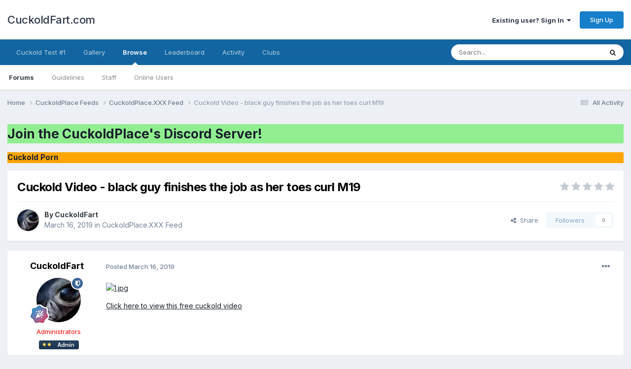

--- FILE ---
content_type: text/html;charset=UTF-8
request_url: https://cuckoldfart.com/topic/13179-cuckold-video-%09%09black-guy-finishes-the-job-as-her-toes-curl-m19-/
body_size: 11671
content:
<!DOCTYPE html>
<html lang="en-US" dir="ltr">
	<head>
      
<!-- Google tag (gtag.js) -->
<script async src="https://www.googletagmanager.com/gtag/js?id=GT-WV8X29P" type="c77b7280ec59c006cfed8ec8-text/javascript"></script>
<script type="c77b7280ec59c006cfed8ec8-text/javascript">
  window.dataLayer = window.dataLayer || [];
  function gtag(){dataLayer.push(arguments);}
  gtag('js', new Date());

  gtag('config', 'GT-WV8X29P');
</script>
      
<script src="https://analytics.ahrefs.com/analytics.js" data-key="D5Hud9S+lfkJRuyAkhxbag" async type="c77b7280ec59c006cfed8ec8-text/javascript"></script>
      
		<meta charset="utf-8">
		<title>Cuckold Video - 
		black guy finishes the job as her toes curl M19
	 - CuckoldPlace.XXX Feed - CuckoldFart.com</title>
		
		
		
		

	<meta name="viewport" content="width=device-width, initial-scale=1">


	
	


	<meta name="twitter:card" content="summary" />




	
		
			
				<meta property="og:title" content="Cuckold Video - 
		black guy finishes the job as her toes curl M19
	">
			
		
	

	
		
			
				<meta property="og:type" content="website">
			
		
	

	
		
			
				<meta property="og:url" content="https://cuckoldfart.com/topic/13179-cuckold-video-%09%09black-guy-finishes-the-job-as-her-toes-curl-m19-/">
			
		
	

	
		
			
				<meta name="description" content="Click here to view this free cuckold video">
			
		
	

	
		
			
				<meta property="og:description" content="Click here to view this free cuckold video">
			
		
	

	
		
			
				<meta property="og:updated_time" content="2019-03-16T00:56:30Z">
			
		
	

	
		
			
				<meta name="keywords" content="cuckold,video,black,finishes,toes,curl,click,view,free">
			
		
	

	
		
			
				<meta property="og:site_name" content="CuckoldFart.com">
			
		
	

	
		
			
				<meta property="og:locale" content="en_US">
			
		
	


	
		<link rel="canonical" href="https://cuckoldfart.com/topic/13179-cuckold-video-%09%09black-guy-finishes-the-job-as-her-toes-curl-m19-/" />
	

<link rel="alternate" type="application/rss+xml" title="New Albums in Gallery" href="https://cuckoldfart.com/rss/1-new-albums-in-gallery.xml/" />



<link rel="manifest" href="https://cuckoldfart.com/manifest.webmanifest/">
<meta name="msapplication-config" content="https://cuckoldfart.com/browserconfig.xml/">
<meta name="msapplication-starturl" content="/">
<meta name="application-name" content="CuckoldFart.com">
<meta name="apple-mobile-web-app-title" content="CuckoldFart.com">

	<meta name="theme-color" content="#ffffff">










<link rel="preload" href="//cuckoldfart.com/applications/core/interface/font/fontawesome-webfont.woff2?v=4.7.0" as="font" crossorigin="anonymous">
		


	<link rel="preconnect" href="https://fonts.googleapis.com">
	<link rel="preconnect" href="https://fonts.gstatic.com" crossorigin>
	
		<link href="https://fonts.googleapis.com/css2?family=Inter:wght@300;400;500;600;700&amp;display=swap" rel="stylesheet">
	



	<link rel="stylesheet" href="https://cuckoldfart.com/uploads/css_built_4/341e4a57816af3ba440d891ca87450ff_framework.css?v=748c3b26c81758738609" media="all">

	<link rel="stylesheet" href="https://cuckoldfart.com/uploads/css_built_4/05e81b71abe4f22d6eb8d1a929494829_responsive.css?v=748c3b26c81758738609" media="all">

	<link rel="stylesheet" href="https://cuckoldfart.com/uploads/css_built_4/90eb5adf50a8c640f633d47fd7eb1778_core.css?v=748c3b26c81758738609" media="all">

	<link rel="stylesheet" href="https://cuckoldfart.com/uploads/css_built_4/5a0da001ccc2200dc5625c3f3934497d_core_responsive.css?v=748c3b26c81758738609" media="all">

	<link rel="stylesheet" href="https://cuckoldfart.com/uploads/css_built_4/62e269ced0fdab7e30e026f1d30ae516_forums.css?v=748c3b26c81758738609" media="all">

	<link rel="stylesheet" href="https://cuckoldfart.com/uploads/css_built_4/76e62c573090645fb99a15a363d8620e_forums_responsive.css?v=748c3b26c81758738609" media="all">

	<link rel="stylesheet" href="https://cuckoldfart.com/uploads/css_built_4/ebdea0c6a7dab6d37900b9190d3ac77b_topics.css?v=748c3b26c81758738609" media="all">





<link rel="stylesheet" href="https://cuckoldfart.com/uploads/css_built_4/258adbb6e4f3e83cd3b355f84e3fa002_custom.css?v=748c3b26c81758738609" media="all">




		
		

	</head>
	<body class="ipsApp ipsApp_front ipsJS_none ipsClearfix" data-controller="core.front.core.app"  data-message=""  data-pageapp="forums" data-pagelocation="front" data-pagemodule="forums" data-pagecontroller="topic" data-pageid="13179"   >


		
		  <a href="#ipsLayout_mainArea" class="ipsHide" title="Go to main content on this page" accesskey="m">Jump to content</a>
		<div id="ipsLayout_header" class="ipsClearfix">
			





			<header>
				<div class="ipsLayout_container">
					

<a href='https://cuckoldfart.com/' id='elSiteTitle' accesskey='1'>CuckoldFart.com</a>

					
						

	<ul id='elUserNav' class='ipsList_inline cSignedOut ipsResponsive_showDesktop'>
		
        
		
        
        
            
            <li id='elSignInLink'>
                <a href='https://cuckoldfart.com/login/' data-ipsMenu-closeOnClick="false" data-ipsMenu id='elUserSignIn'>
                    Existing user? Sign In &nbsp;<i class='fa fa-caret-down'></i>
                </a>
                
<div id='elUserSignIn_menu' class='ipsMenu ipsMenu_auto ipsHide'>
	<form accept-charset='utf-8' method='post' action='https://cuckoldfart.com/login/'>
		<input type="hidden" name="csrfKey" value="a73df4660344d6109c54fb58ea5ef338">
		<input type="hidden" name="ref" value="aHR0cHM6Ly9jdWNrb2xkZmFydC5jb20vdG9waWMvMTMxNzktY3Vja29sZC12aWRlby0lMDklMDlibGFjay1ndXktZmluaXNoZXMtdGhlLWpvYi1hcy1oZXItdG9lcy1jdXJsLW0xOS0v">
		<div data-role="loginForm">
			
			
			
				
<div class="ipsPad ipsForm ipsForm_vertical">
	<h4 class="ipsType_sectionHead">Sign In</h4>
	<br><br>
	<ul class='ipsList_reset'>
		<li class="ipsFieldRow ipsFieldRow_noLabel ipsFieldRow_fullWidth">
			
			
				<input type="text" placeholder="Display Name" name="auth" autocomplete="username">
			
		</li>
		<li class="ipsFieldRow ipsFieldRow_noLabel ipsFieldRow_fullWidth">
			<input type="password" placeholder="Password" name="password" autocomplete="current-password">
		</li>
		<li class="ipsFieldRow ipsFieldRow_checkbox ipsClearfix">
			<span class="ipsCustomInput">
				<input type="checkbox" name="remember_me" id="remember_me_checkbox" value="1" checked aria-checked="true">
				<span></span>
			</span>
			<div class="ipsFieldRow_content">
				<label class="ipsFieldRow_label" for="remember_me_checkbox">Remember me</label>
				<span class="ipsFieldRow_desc">Not recommended on shared computers</span>
			</div>
		</li>
		<li class="ipsFieldRow ipsFieldRow_fullWidth">
			<button type="submit" name="_processLogin" value="usernamepassword" class="ipsButton ipsButton_primary ipsButton_small" id="elSignIn_submit">Sign In</button>
			
				<p class="ipsType_right ipsType_small">
					
						<a href='https://cuckoldfart.com/lostpassword/' data-ipsDialog data-ipsDialog-title='Forgot your password?'>
					
					Forgot your password?</a>
				</p>
			
		</li>
	</ul>
</div>
			
		</div>
	</form>
</div>
            </li>
            
        
		
			<li>
				
					<a href='https://cuckoldfart.com/register/' data-ipsDialog data-ipsDialog-size='narrow' data-ipsDialog-title='Sign Up' id='elRegisterButton' class='ipsButton ipsButton_normal ipsButton_primary'>Sign Up</a>
				
			</li>
		
	</ul>

						
<ul class='ipsMobileHamburger ipsList_reset ipsResponsive_hideDesktop'>
	<li data-ipsDrawer data-ipsDrawer-drawerElem='#elMobileDrawer'>
		<a href='#'>
			
			
				
			
			
			
			<i class='fa fa-navicon'></i>
		</a>
	</li>
</ul>
					
				</div>
			</header>
			

	<nav data-controller='core.front.core.navBar' class=' ipsResponsive_showDesktop'>
		<div class='ipsNavBar_primary ipsLayout_container '>
			<ul data-role="primaryNavBar" class='ipsClearfix'>
				


	
		
		
		<li  id='elNavSecondary_25' data-role="navBarItem" data-navApp="core" data-navExt="CustomItem">
			
			
				<a href="https://www.cuckoldplace.com/cuckoldtest/cuckold-test-1.php"  data-navItem-id="25" >
					Cuckold Test #1<span class='ipsNavBar_active__identifier'></span>
				</a>
			
			
		</li>
	
	

	
		
		
		<li  id='elNavSecondary_20' data-role="navBarItem" data-navApp="core" data-navExt="CustomItem">
			
			
				<a href="https://cuckoldfart.com/gallery/"  data-navItem-id="20" >
					Gallery<span class='ipsNavBar_active__identifier'></span>
				</a>
			
			
		</li>
	
	

	
		
		
			
		
		<li class='ipsNavBar_active' data-active id='elNavSecondary_1' data-role="navBarItem" data-navApp="core" data-navExt="CustomItem">
			
			
				<a href="https://cuckoldfart.com"  data-navItem-id="1" data-navDefault>
					Browse<span class='ipsNavBar_active__identifier'></span>
				</a>
			
			
				<ul class='ipsNavBar_secondary ' data-role='secondaryNavBar'>
					


	
		
		
			
		
		<li class='ipsNavBar_active' data-active id='elNavSecondary_8' data-role="navBarItem" data-navApp="forums" data-navExt="Forums">
			
			
				<a href="https://cuckoldfart.com"  data-navItem-id="8" data-navDefault>
					Forums<span class='ipsNavBar_active__identifier'></span>
				</a>
			
			
		</li>
	
	

	
		
		
		<li  id='elNavSecondary_11' data-role="navBarItem" data-navApp="core" data-navExt="Guidelines">
			
			
				<a href="https://cuckoldfart.com/tos.html"  data-navItem-id="11" >
					Guidelines<span class='ipsNavBar_active__identifier'></span>
				</a>
			
			
		</li>
	
	

	
		
		
		<li  id='elNavSecondary_12' data-role="navBarItem" data-navApp="core" data-navExt="StaffDirectory">
			
			
				<a href="https://cuckoldfart.com/staff/"  data-navItem-id="12" >
					Staff<span class='ipsNavBar_active__identifier'></span>
				</a>
			
			
		</li>
	
	

	
		
		
		<li  id='elNavSecondary_13' data-role="navBarItem" data-navApp="core" data-navExt="OnlineUsers">
			
			
				<a href="https://cuckoldfart.com/online/"  data-navItem-id="13" >
					Online Users<span class='ipsNavBar_active__identifier'></span>
				</a>
			
			
		</li>
	
	

					<li class='ipsHide' id='elNavigationMore_1' data-role='navMore'>
						<a href='#' data-ipsMenu data-ipsMenu-appendTo='#elNavigationMore_1' id='elNavigationMore_1_dropdown'>More <i class='fa fa-caret-down'></i></a>
						<ul class='ipsHide ipsMenu ipsMenu_auto' id='elNavigationMore_1_dropdown_menu' data-role='moreDropdown'></ul>
					</li>
				</ul>
			
		</li>
	
	

	
		
		
		<li  id='elNavSecondary_14' data-role="navBarItem" data-navApp="core" data-navExt="Leaderboard">
			
			
				<a href="https://cuckoldfart.com/leaderboard/"  data-navItem-id="14" >
					Leaderboard<span class='ipsNavBar_active__identifier'></span>
				</a>
			
			
		</li>
	
	

	
	

	
		
		
		<li  id='elNavSecondary_2' data-role="navBarItem" data-navApp="core" data-navExt="CustomItem">
			
			
				<a href="https://cuckoldfart.com/discover/"  data-navItem-id="2" >
					Activity<span class='ipsNavBar_active__identifier'></span>
				</a>
			
			
				<ul class='ipsNavBar_secondary ipsHide' data-role='secondaryNavBar'>
					


	
		
		
		<li  id='elNavSecondary_3' data-role="navBarItem" data-navApp="core" data-navExt="AllActivity">
			
			
				<a href="https://cuckoldfart.com/discover/"  data-navItem-id="3" >
					All Activity<span class='ipsNavBar_active__identifier'></span>
				</a>
			
			
		</li>
	
	

	
	

	
	

	
	

	
		
		
		<li  id='elNavSecondary_7' data-role="navBarItem" data-navApp="core" data-navExt="Search">
			
			
				<a href="https://cuckoldfart.com/search/"  data-navItem-id="7" >
					Search<span class='ipsNavBar_active__identifier'></span>
				</a>
			
			
		</li>
	
	

					<li class='ipsHide' id='elNavigationMore_2' data-role='navMore'>
						<a href='#' data-ipsMenu data-ipsMenu-appendTo='#elNavigationMore_2' id='elNavigationMore_2_dropdown'>More <i class='fa fa-caret-down'></i></a>
						<ul class='ipsHide ipsMenu ipsMenu_auto' id='elNavigationMore_2_dropdown_menu' data-role='moreDropdown'></ul>
					</li>
				</ul>
			
		</li>
	
	

	
		
		
		<li  id='elNavSecondary_19' data-role="navBarItem" data-navApp="core" data-navExt="Clubs">
			
			
				<a href="https://cuckoldfart.com/clubs/"  data-navItem-id="19" >
					Clubs<span class='ipsNavBar_active__identifier'></span>
				</a>
			
			
		</li>
	
	

				<li class='ipsHide' id='elNavigationMore' data-role='navMore'>
					<a href='#' data-ipsMenu data-ipsMenu-appendTo='#elNavigationMore' id='elNavigationMore_dropdown'>More</a>
					<ul class='ipsNavBar_secondary ipsHide' data-role='secondaryNavBar'>
						<li class='ipsHide' id='elNavigationMore_more' data-role='navMore'>
							<a href='#' data-ipsMenu data-ipsMenu-appendTo='#elNavigationMore_more' id='elNavigationMore_more_dropdown'>More <i class='fa fa-caret-down'></i></a>
							<ul class='ipsHide ipsMenu ipsMenu_auto' id='elNavigationMore_more_dropdown_menu' data-role='moreDropdown'></ul>
						</li>
					</ul>
				</li>
			</ul>
			

	<div id="elSearchWrapper">
		<div id='elSearch' data-controller="core.front.core.quickSearch">
			<form accept-charset='utf-8' action='//cuckoldfart.com/search/?do=quicksearch' method='post'>
                <input type='search' id='elSearchField' placeholder='Search...' name='q' autocomplete='off' aria-label='Search'>
                <details class='cSearchFilter'>
                    <summary class='cSearchFilter__text'></summary>
                    <ul class='cSearchFilter__menu'>
                        
                        <li><label><input type="radio" name="type" value="all" ><span class='cSearchFilter__menuText'>Everywhere</span></label></li>
                        
                            
                                <li><label><input type="radio" name="type" value='contextual_{&quot;type&quot;:&quot;forums_topic&quot;,&quot;nodes&quot;:13}' checked><span class='cSearchFilter__menuText'>This Forum</span></label></li>
                            
                                <li><label><input type="radio" name="type" value='contextual_{&quot;type&quot;:&quot;forums_topic&quot;,&quot;item&quot;:13179}' checked><span class='cSearchFilter__menuText'>This Topic</span></label></li>
                            
                        
                        
                            <li><label><input type="radio" name="type" value="core_statuses_status"><span class='cSearchFilter__menuText'>Status Updates</span></label></li>
                        
                            <li><label><input type="radio" name="type" value="forums_topic"><span class='cSearchFilter__menuText'>Topics</span></label></li>
                        
                            <li><label><input type="radio" name="type" value="gallery_image"><span class='cSearchFilter__menuText'>Images</span></label></li>
                        
                            <li><label><input type="radio" name="type" value="gallery_album_item"><span class='cSearchFilter__menuText'>Albums</span></label></li>
                        
                            <li><label><input type="radio" name="type" value="core_members"><span class='cSearchFilter__menuText'>Members</span></label></li>
                        
                    </ul>
                </details>
				<button class='cSearchSubmit' type="submit" aria-label='Search'><i class="fa fa-search"></i></button>
			</form>
		</div>
	</div>

		</div>
	</nav>

			
<ul id='elMobileNav' class='ipsResponsive_hideDesktop' data-controller='core.front.core.mobileNav'>
	
		
			
			
				
				
			
				
					<li id='elMobileBreadcrumb'>
						<a href='https://cuckoldfart.com/forum/13-cuckoldplacexxx-feed/'>
							<span>CuckoldPlace.XXX Feed</span>
						</a>
					</li>
				
				
			
				
				
			
		
	
	
	
	<li >
		<a data-action="defaultStream" href='https://cuckoldfart.com/discover/'><i class="fa fa-newspaper-o" aria-hidden="true"></i></a>
	</li>

	

	
		<li class='ipsJS_show'>
			<a href='https://cuckoldfart.com/search/'><i class='fa fa-search'></i></a>
		</li>
	
</ul>
		</div>
		<main id="ipsLayout_body" class="ipsLayout_container">
			<div id="ipsLayout_contentArea">
				<div id="ipsLayout_contentWrapper">
					
<nav class='ipsBreadcrumb ipsBreadcrumb_top ipsFaded_withHover'>
	

	<ul class='ipsList_inline ipsPos_right'>
		
		<li >
			<a data-action="defaultStream" class='ipsType_light '  href='https://cuckoldfart.com/discover/'><i class="fa fa-newspaper-o" aria-hidden="true"></i> <span>All Activity</span></a>
		</li>
		
	</ul>

	<ul data-role="breadcrumbList">
		<li>
			<a title="Home" href='https://cuckoldfart.com/'>
				<span>Home <i class='fa fa-angle-right'></i></span>
			</a>
		</li>
		
		
			<li>
				
					<a href='https://cuckoldfart.com/forum/11-cuckoldplace-feeds/'>
						<span>CuckoldPlace Feeds <i class='fa fa-angle-right' aria-hidden="true"></i></span>
					</a>
				
			</li>
		
			<li>
				
					<a href='https://cuckoldfart.com/forum/13-cuckoldplacexxx-feed/'>
						<span>CuckoldPlace.XXX Feed <i class='fa fa-angle-right' aria-hidden="true"></i></span>
					</a>
				
			</li>
		
			<li>
				
					Cuckold Video - 
		black guy finishes the job as her toes curl M19
	
				
			</li>
		
	</ul>
</nav>
					
					<div id="ipsLayout_mainArea">
						<h1 style="background-color:lightgreen;"><a href="https://discord.gg/6YfnB7TXPW">Join the CuckoldPlace's Discord Server!</a></h1>
<h3 style="background-color:orange;"><a href="https://www.cuckoldplace.com">Cuckold Porn</a></h3>

						
						
						

	




						



<div class='ipsPageHeader ipsResponsive_pull ipsBox ipsPadding sm:ipsPadding:half ipsMargin_bottom'>
		
	
	<div class='ipsFlex ipsFlex-ai:center ipsFlex-fw:wrap ipsGap:4'>
		<div class='ipsFlex-flex:11'>
			<h1 class='ipsType_pageTitle ipsContained_container'>
				

				
				
					<span class='ipsType_break ipsContained'>
						<span>Cuckold Video - 
		black guy finishes the job as her toes curl M19
	</span>
					</span>
				
			</h1>
			
			
		</div>
		
			<div class='ipsFlex-flex:00 ipsType_light'>
				
				
<div  class='ipsClearfix ipsRating  ipsRating_veryLarge'>
	
	<ul class='ipsRating_collective'>
		
			
				<li class='ipsRating_off'>
					<i class='fa fa-star'></i>
				</li>
			
		
			
				<li class='ipsRating_off'>
					<i class='fa fa-star'></i>
				</li>
			
		
			
				<li class='ipsRating_off'>
					<i class='fa fa-star'></i>
				</li>
			
		
			
				<li class='ipsRating_off'>
					<i class='fa fa-star'></i>
				</li>
			
		
			
				<li class='ipsRating_off'>
					<i class='fa fa-star'></i>
				</li>
			
		
	</ul>
</div>
			</div>
		
	</div>
	<hr class='ipsHr'>
	<div class='ipsPageHeader__meta ipsFlex ipsFlex-jc:between ipsFlex-ai:center ipsFlex-fw:wrap ipsGap:3'>
		<div class='ipsFlex-flex:11'>
			<div class='ipsPhotoPanel ipsPhotoPanel_mini ipsPhotoPanel_notPhone ipsClearfix'>
				


	<a href="https://cuckoldfart.com/profile/1-cuckoldfart/" rel="nofollow" data-ipsHover data-ipsHover-width="370" data-ipsHover-target="https://cuckoldfart.com/profile/1-cuckoldfart/?do=hovercard" class="ipsUserPhoto ipsUserPhoto_mini" title="Go to CuckoldFart's profile">
		<img src='https://cuckoldfart.com/uploads/profile/photo-thumb-1.jpg' alt='CuckoldFart' loading="lazy">
	</a>

				<div>
					<p class='ipsType_reset ipsType_blendLinks'>
						<span class='ipsType_normal'>
						
							<strong>By 


<a href='https://cuckoldfart.com/profile/1-cuckoldfart/' rel="nofollow" data-ipsHover data-ipsHover-width='370' data-ipsHover-target='https://cuckoldfart.com/profile/1-cuckoldfart/?do=hovercard&amp;referrer=https%253A%252F%252Fcuckoldfart.com%252Ftopic%252F13179-cuckold-video-%252509%252509black-guy-finishes-the-job-as-her-toes-curl-m19-%252F' title="Go to CuckoldFart's profile" class="ipsType_break">CuckoldFart</a></strong><br />
							<span class='ipsType_light'><time datetime='2019-03-16T00:56:30Z' title='03/16/19 12:56  AM' data-short='6 yr'>March 16, 2019</time> in <a href="https://cuckoldfart.com/forum/13-cuckoldplacexxx-feed/">CuckoldPlace.XXX Feed</a></span>
						
						</span>
					</p>
				</div>
			</div>
		</div>
		
			<div class='ipsFlex-flex:01 ipsResponsive_hidePhone'>
				<div class='ipsShareLinks'>
					
						


    <a href='#elShareItem_1145234424_menu' id='elShareItem_1145234424' data-ipsMenu class='ipsShareButton ipsButton ipsButton_verySmall ipsButton_link ipsButton_link--light'>
        <span><i class='fa fa-share-alt'></i></span> &nbsp;Share
    </a>

    <div class='ipsPadding ipsMenu ipsMenu_normal ipsHide' id='elShareItem_1145234424_menu' data-controller="core.front.core.sharelink">
        
        
        <span data-ipsCopy data-ipsCopy-flashmessage>
            <a href="https://cuckoldfart.com/topic/13179-cuckold-video-%09%09black-guy-finishes-the-job-as-her-toes-curl-m19-/" class="ipsButton ipsButton_light ipsButton_small ipsButton_fullWidth" data-role="copyButton" data-clipboard-text="https://cuckoldfart.com/topic/13179-cuckold-video-%09%09black-guy-finishes-the-job-as-her-toes-curl-m19-/" data-ipstooltip title='Copy Link to Clipboard'><i class="fa fa-clone"></i> https://cuckoldfart.com/topic/13179-cuckold-video-%09%09black-guy-finishes-the-job-as-her-toes-curl-m19-/</a>
        </span>
        <ul class='ipsShareLinks ipsMargin_top:half'>
            
                <li>
<a href="https://x.com/share?url=https%3A%2F%2Fcuckoldfart.com%2Ftopic%2F13179-cuckold-video-%252509%252509black-guy-finishes-the-job-as-her-toes-curl-m19-%2F" class="cShareLink cShareLink_x" target="_blank" data-role="shareLink" title='Share on X' data-ipsTooltip rel='nofollow noopener'>
    <i class="fa fa-x"></i>
</a></li>
            
                <li>
<a href="https://www.reddit.com/submit?url=https%3A%2F%2Fcuckoldfart.com%2Ftopic%2F13179-cuckold-video-%2509%2509black-guy-finishes-the-job-as-her-toes-curl-m19-%2F&amp;title=Cuckold+Video+-+%0A%09%09black+guy+finishes+the+job+as+her+toes+curl+M19%0A%09" rel="nofollow noopener" class="cShareLink cShareLink_reddit" target="_blank" title='Share on Reddit' data-ipsTooltip>
	<i class="fa fa-reddit"></i>
</a></li>
            
        </ul>
        
            <hr class='ipsHr'>
            <button class='ipsHide ipsButton ipsButton_verySmall ipsButton_light ipsButton_fullWidth ipsMargin_top:half' data-controller='core.front.core.webshare' data-role='webShare' data-webShareTitle='Cuckold Video - 
		black guy finishes the job as her toes curl M19
	' data-webShareText='Cuckold Video - 
		black guy finishes the job as her toes curl M19
	' data-webShareUrl='https://cuckoldfart.com/topic/13179-cuckold-video-%09%09black-guy-finishes-the-job-as-her-toes-curl-m19-/'>More sharing options...</button>
        
    </div>

					
					
                    

					



					

<div data-followApp='forums' data-followArea='topic' data-followID='13179' data-controller='core.front.core.followButton'>
	

	<a href='https://cuckoldfart.com/login/' rel="nofollow" class="ipsFollow ipsPos_middle ipsButton ipsButton_light ipsButton_verySmall ipsButton_disabled" data-role="followButton" data-ipsTooltip title='Sign in to follow this'>
		<span>Followers</span>
		<span class='ipsCommentCount'>0</span>
	</a>

</div>
				</div>
			</div>
					
	</div>
	
	
</div>








<div class='ipsClearfix'>
	<ul class="ipsToolList ipsToolList_horizontal ipsClearfix ipsSpacer_both ipsResponsive_hidePhone">
		
		
		
	</ul>
</div>

<div id='comments' data-controller='core.front.core.commentFeed,forums.front.topic.view, core.front.core.ignoredComments' data-autoPoll data-baseURL='https://cuckoldfart.com/topic/13179-cuckold-video-%09%09black-guy-finishes-the-job-as-her-toes-curl-m19-/' data-lastPage data-feedID='topic-13179' class='cTopic ipsClear ipsSpacer_top'>
	
			
	

	

<div data-controller='core.front.core.recommendedComments' data-url='https://cuckoldfart.com/topic/13179-cuckold-video-%09%09black-guy-finishes-the-job-as-her-toes-curl-m19-/?recommended=comments' class='ipsRecommendedComments ipsHide'>
	<div data-role="recommendedComments">
		<h2 class='ipsType_sectionHead ipsType_large ipsType_bold ipsMargin_bottom'>Recommended Posts</h2>
		
	</div>
</div>
	
	<div id="elPostFeed" data-role='commentFeed' data-controller='core.front.core.moderation' >
		<form action="https://cuckoldfart.com/topic/13179-cuckold-video-%09%09black-guy-finishes-the-job-as-her-toes-curl-m19-/?csrfKey=a73df4660344d6109c54fb58ea5ef338&amp;do=multimodComment" method="post" data-ipsPageAction data-role='moderationTools'>
			
			
				

					

					
					



<a id='findComment-71623'></a>
<a id='comment-71623'></a>
<article  id='elComment_71623' class='cPost ipsBox ipsResponsive_pull  ipsComment  ipsComment_parent ipsClearfix ipsClear ipsColumns ipsColumns_noSpacing ipsColumns_collapsePhone    '>
	

	

	<div class='cAuthorPane_mobile ipsResponsive_showPhone'>
		<div class='cAuthorPane_photo'>
			<div class='cAuthorPane_photoWrap'>
				


	<a href="https://cuckoldfart.com/profile/1-cuckoldfart/" rel="nofollow" data-ipsHover data-ipsHover-width="370" data-ipsHover-target="https://cuckoldfart.com/profile/1-cuckoldfart/?do=hovercard" class="ipsUserPhoto ipsUserPhoto_large" title="Go to CuckoldFart's profile">
		<img src='https://cuckoldfart.com/uploads/profile/photo-thumb-1.jpg' alt='CuckoldFart' loading="lazy">
	</a>

				
				<span class="cAuthorPane_badge cAuthorPane_badge--moderator" data-ipsTooltip title="CuckoldFart is a moderator"></span>
				
				
					<a href="https://cuckoldfart.com/profile/1-cuckoldfart/badges/" rel="nofollow">
						
<img src='https://cuckoldfart.com/uploads/monthly_2021_06/12_Mentor.svg' loading="lazy" alt="Mentor" class="cAuthorPane_badge cAuthorPane_badge--rank ipsOutline ipsOutline:2px" data-ipsTooltip title="Rank: Mentor (12/14)">
					</a>
				
			</div>
		</div>
		<div class='cAuthorPane_content'>
			<h3 class='ipsType_sectionHead cAuthorPane_author ipsType_break ipsType_blendLinks ipsFlex ipsFlex-ai:center'>
				


<a href='https://cuckoldfart.com/profile/1-cuckoldfart/' rel="nofollow" data-ipsHover data-ipsHover-width='370' data-ipsHover-target='https://cuckoldfart.com/profile/1-cuckoldfart/?do=hovercard&amp;referrer=https%253A%252F%252Fcuckoldfart.com%252Ftopic%252F13179-cuckold-video-%252509%252509black-guy-finishes-the-job-as-her-toes-curl-m19-%252F' title="Go to CuckoldFart's profile" class="ipsType_break"><span style='color:red;'>CuckoldFart</span></a>
			</h3>
			<div class='ipsType_light ipsType_reset'>
			    <a href='https://cuckoldfart.com/topic/13179-cuckold-video-%09%09black-guy-finishes-the-job-as-her-toes-curl-m19-/#findComment-71623' rel="nofollow" class='ipsType_blendLinks'>Posted <time datetime='2019-03-16T00:56:30Z' title='03/16/19 12:56  AM' data-short='6 yr'>March 16, 2019</time></a>
				
			</div>
		</div>
	</div>
	<aside class='ipsComment_author cAuthorPane ipsColumn ipsColumn_medium ipsResponsive_hidePhone'>
		<h3 class='ipsType_sectionHead cAuthorPane_author ipsType_blendLinks ipsType_break'><strong>


<a href='https://cuckoldfart.com/profile/1-cuckoldfart/' rel="nofollow" data-ipsHover data-ipsHover-width='370' data-ipsHover-target='https://cuckoldfart.com/profile/1-cuckoldfart/?do=hovercard&amp;referrer=https%253A%252F%252Fcuckoldfart.com%252Ftopic%252F13179-cuckold-video-%252509%252509black-guy-finishes-the-job-as-her-toes-curl-m19-%252F' title="Go to CuckoldFart's profile" class="ipsType_break">CuckoldFart</a></strong>
			
		</h3>
		<ul class='cAuthorPane_info ipsList_reset'>
			<li data-role='photo' class='cAuthorPane_photo'>
				<div class='cAuthorPane_photoWrap'>
					


	<a href="https://cuckoldfart.com/profile/1-cuckoldfart/" rel="nofollow" data-ipsHover data-ipsHover-width="370" data-ipsHover-target="https://cuckoldfart.com/profile/1-cuckoldfart/?do=hovercard" class="ipsUserPhoto ipsUserPhoto_large" title="Go to CuckoldFart's profile">
		<img src='https://cuckoldfart.com/uploads/profile/photo-thumb-1.jpg' alt='CuckoldFart' loading="lazy">
	</a>

					
						<span class="cAuthorPane_badge cAuthorPane_badge--moderator" data-ipsTooltip title="CuckoldFart is a moderator"></span>
					
					
						
<img src='https://cuckoldfart.com/uploads/monthly_2021_06/12_Mentor.svg' loading="lazy" alt="Mentor" class="cAuthorPane_badge cAuthorPane_badge--rank ipsOutline ipsOutline:2px" data-ipsTooltip title="Rank: Mentor (12/14)">
					
				</div>
			</li>
			
				<li data-role='group'><span style='color:red;'>Administrators</span></li>
				
					<li data-role='group-icon'><img src='https://cuckoldfart.com/uploads/team_admin.png' alt='' class='cAuthorGroupIcon'></li>
				
			
			
				<li data-role='stats' class='ipsMargin_top'>
					<ul class="ipsList_reset ipsType_light ipsFlex ipsFlex-ai:center ipsFlex-jc:center ipsGap_row:2 cAuthorPane_stats">
						<li>
							
								<a href="https://cuckoldfart.com/profile/1-cuckoldfart/content/" rel="nofollow" title="238 posts" data-ipsTooltip class="ipsType_blendLinks">
							
								<i class="fa fa-comment"></i> 238
							
								</a>
							
						</li>
						
					</ul>
				</li>
			
			
				

	
	<li data-role='custom-field' class='ipsResponsive_hidePhone ipsType_break'>
		
<span class='ft'>Location</span><span class='fc'>Moon</span>
	</li>
	

			
		</ul>
	</aside>
	<div class='ipsColumn ipsColumn_fluid ipsMargin:none'>
		

<div id='comment-71623_wrap' data-controller='core.front.core.comment' data-commentApp='forums' data-commentType='forums' data-commentID="71623" data-quoteData='{&quot;userid&quot;:1,&quot;username&quot;:&quot;CuckoldFart&quot;,&quot;timestamp&quot;:1552697790,&quot;contentapp&quot;:&quot;forums&quot;,&quot;contenttype&quot;:&quot;forums&quot;,&quot;contentid&quot;:13179,&quot;contentclass&quot;:&quot;forums_Topic&quot;,&quot;contentcommentid&quot;:71623}' class='ipsComment_content ipsType_medium'>

	<div class='ipsComment_meta ipsType_light ipsFlex ipsFlex-ai:center ipsFlex-jc:between ipsFlex-fd:row-reverse'>
		<div class='ipsType_light ipsType_reset ipsType_blendLinks ipsComment_toolWrap'>
			<div class='ipsResponsive_hidePhone ipsComment_badges'>
				<ul class='ipsList_reset ipsFlex ipsFlex-jc:end ipsFlex-fw:wrap ipsGap:2 ipsGap_row:1'>
					
					
					
					
					
				</ul>
			</div>
			<ul class='ipsList_reset ipsComment_tools'>
				<li>
					<a href='#elControls_71623_menu' class='ipsComment_ellipsis' id='elControls_71623' title='More options...' data-ipsMenu data-ipsMenu-appendTo='#comment-71623_wrap'><i class='fa fa-ellipsis-h'></i></a>
					<ul id='elControls_71623_menu' class='ipsMenu ipsMenu_narrow ipsHide'>
						
							<li class='ipsMenu_item'><a href='https://cuckoldfart.com/topic/13179-cuckold-video-%09%09black-guy-finishes-the-job-as-her-toes-curl-m19-/?do=reportComment&amp;comment=71623' data-ipsDialog data-ipsDialog-remoteSubmit data-ipsDialog-size='medium' data-ipsDialog-flashMessage='Thanks for your report.' data-ipsDialog-title="Report post" data-action='reportComment' title='Report this content'>Report</a></li>
						
						
                        
						
						
						
							
								
							
							
							
							
							
							
						
					</ul>
				</li>
				
			</ul>
		</div>

		<div class='ipsType_reset ipsResponsive_hidePhone'>
		   
		   Posted <time datetime='2019-03-16T00:56:30Z' title='03/16/19 12:56  AM' data-short='6 yr'>March 16, 2019</time>
		   
			
			<span class='ipsResponsive_hidePhone'>
				
				
			</span>
		</div>
	</div>

	

    

	<div class='cPost_contentWrap'>
		
		<div data-role='commentContent' class='ipsType_normal ipsType_richText ipsPadding_bottom ipsContained' data-controller='core.front.core.lightboxedImages'>
			
<a href="http://www.cuckoldplace.xxx/videos/29284/black-guy-finishes-the-job-as-her-toes-curl-m19/" rel="external nofollow"><img src="" border="0" alt="1.jpg"><br></a>
	<p><a href="http://www.cuckoldplace.xxx/videos/29284/black-guy-finishes-the-job-as-her-toes-curl-m19/" rel="external nofollow">Click here to view this free cuckold video</a></p>


			
		</div>

		

		
	</div>

	
    
</div>
	</div>
</article>
					
					
						<p>
  <a href="https://www.cuckoldplace.xxx" style="background-color: orange; padding: 5px; text-decoration: none; color: black;">FREE CUCKOLD PORN VIDEOS</a>
</p>

<p>
<a href="https://www.cuckoldplace.com/cuckoldtest/" style="background-color: yellow; padding: 5px; text-decoration: none; color: black;">Cuckold Tests</a>
</p>

					
					
				
			
			
<input type="hidden" name="csrfKey" value="a73df4660344d6109c54fb58ea5ef338" />


		</form>
	</div>

	
	
	
	
	

	
		<div class='ipsBox ipsPadding ipsResponsive_pull ipsResponsive_showPhone ipsMargin_top'>
			<div class='ipsShareLinks'>
				
					


    <a href='#elShareItem_234180962_menu' id='elShareItem_234180962' data-ipsMenu class='ipsShareButton ipsButton ipsButton_verySmall ipsButton_light '>
        <span><i class='fa fa-share-alt'></i></span> &nbsp;Share
    </a>

    <div class='ipsPadding ipsMenu ipsMenu_normal ipsHide' id='elShareItem_234180962_menu' data-controller="core.front.core.sharelink">
        
        
        <span data-ipsCopy data-ipsCopy-flashmessage>
            <a href="https://cuckoldfart.com/topic/13179-cuckold-video-%09%09black-guy-finishes-the-job-as-her-toes-curl-m19-/" class="ipsButton ipsButton_light ipsButton_small ipsButton_fullWidth" data-role="copyButton" data-clipboard-text="https://cuckoldfart.com/topic/13179-cuckold-video-%09%09black-guy-finishes-the-job-as-her-toes-curl-m19-/" data-ipstooltip title='Copy Link to Clipboard'><i class="fa fa-clone"></i> https://cuckoldfart.com/topic/13179-cuckold-video-%09%09black-guy-finishes-the-job-as-her-toes-curl-m19-/</a>
        </span>
        <ul class='ipsShareLinks ipsMargin_top:half'>
            
                <li>
<a href="https://x.com/share?url=https%3A%2F%2Fcuckoldfart.com%2Ftopic%2F13179-cuckold-video-%252509%252509black-guy-finishes-the-job-as-her-toes-curl-m19-%2F" class="cShareLink cShareLink_x" target="_blank" data-role="shareLink" title='Share on X' data-ipsTooltip rel='nofollow noopener'>
    <i class="fa fa-x"></i>
</a></li>
            
                <li>
<a href="https://www.reddit.com/submit?url=https%3A%2F%2Fcuckoldfart.com%2Ftopic%2F13179-cuckold-video-%2509%2509black-guy-finishes-the-job-as-her-toes-curl-m19-%2F&amp;title=Cuckold+Video+-+%0A%09%09black+guy+finishes+the+job+as+her+toes+curl+M19%0A%09" rel="nofollow noopener" class="cShareLink cShareLink_reddit" target="_blank" title='Share on Reddit' data-ipsTooltip>
	<i class="fa fa-reddit"></i>
</a></li>
            
        </ul>
        
            <hr class='ipsHr'>
            <button class='ipsHide ipsButton ipsButton_verySmall ipsButton_light ipsButton_fullWidth ipsMargin_top:half' data-controller='core.front.core.webshare' data-role='webShare' data-webShareTitle='Cuckold Video - 
		black guy finishes the job as her toes curl M19
	' data-webShareText='Cuckold Video - 
		black guy finishes the job as her toes curl M19
	' data-webShareUrl='https://cuckoldfart.com/topic/13179-cuckold-video-%09%09black-guy-finishes-the-job-as-her-toes-curl-m19-/'>More sharing options...</button>
        
    </div>

				
				
                

                

<div data-followApp='forums' data-followArea='topic' data-followID='13179' data-controller='core.front.core.followButton'>
	

	<a href='https://cuckoldfart.com/login/' rel="nofollow" class="ipsFollow ipsPos_middle ipsButton ipsButton_light ipsButton_verySmall ipsButton_disabled" data-role="followButton" data-ipsTooltip title='Sign in to follow this'>
		<span>Followers</span>
		<span class='ipsCommentCount'>0</span>
	</a>

</div>
				
			</div>
		</div>
	
</div>



<div class='ipsPager ipsSpacer_top'>
	<div class="ipsPager_prev">
		
			<a href="https://cuckoldfart.com/forum/13-cuckoldplacexxx-feed/" title="Go to CuckoldPlace.XXX Feed" rel="parent">
				<span class="ipsPager_type">Go to topic listing</span>
			</a>
		
	</div>
	
</div>


						


	<div class='cWidgetContainer '  data-role='widgetReceiver' data-orientation='horizontal' data-widgetArea='footer'>
		<ul class='ipsList_reset'>
			
				
					
					<li class='ipsWidget ipsWidget_horizontal ipsBox  ipsWidgetHide ipsHide ipsResponsive_block' data-blockID='app_core_relatedContent_yamxwgwru' data-blockConfig="true" data-blockTitle="Similar Content" data-blockErrorMessage="This block cannot be shown. This could be because it needs configuring, is unable to show on this page, or will show after reloading this page."  data-controller='core.front.widgets.block'></li>
				
			
		</ul>
	</div>

					</div>
					


					
<nav class='ipsBreadcrumb ipsBreadcrumb_bottom ipsFaded_withHover'>
	
		


	<a href='#' id='elRSS' class='ipsPos_right ipsType_large' title='Available RSS feeds' data-ipsTooltip data-ipsMenu data-ipsMenu-above><i class='fa fa-rss-square'></i></a>
	<ul id='elRSS_menu' class='ipsMenu ipsMenu_auto ipsHide'>
		
			<li class='ipsMenu_item'><a title="New Albums in Gallery" href="https://cuckoldfart.com/rss/1-new-albums-in-gallery.xml/">New Albums in Gallery</a></li>
		
	</ul>

	

	<ul class='ipsList_inline ipsPos_right'>
		
		<li >
			<a data-action="defaultStream" class='ipsType_light '  href='https://cuckoldfart.com/discover/'><i class="fa fa-newspaper-o" aria-hidden="true"></i> <span>All Activity</span></a>
		</li>
		
	</ul>

	<ul data-role="breadcrumbList">
		<li>
			<a title="Home" href='https://cuckoldfart.com/'>
				<span>Home <i class='fa fa-angle-right'></i></span>
			</a>
		</li>
		
		
			<li>
				
					<a href='https://cuckoldfart.com/forum/11-cuckoldplace-feeds/'>
						<span>CuckoldPlace Feeds <i class='fa fa-angle-right' aria-hidden="true"></i></span>
					</a>
				
			</li>
		
			<li>
				
					<a href='https://cuckoldfart.com/forum/13-cuckoldplacexxx-feed/'>
						<span>CuckoldPlace.XXX Feed <i class='fa fa-angle-right' aria-hidden="true"></i></span>
					</a>
				
			</li>
		
			<li>
				
					Cuckold Video - 
		black guy finishes the job as her toes curl M19
	
				
			</li>
		
	</ul>
</nav>
				</div>
			</div>
			
		<div class="progress-wrap"><svg class="progress-circle svg-content" width="100%" height="100%" viewbox="-1 -1 102 102"><path d="M50,1 a49,49 0 0,1 0,98 a49,49 0 0,1 0,-98"></path></svg></div></main>
		<footer id="ipsLayout_footer" class="ipsClearfix">
			<div class="ipsLayout_container">
				<center>
<a href="https://www.cuckoldplace.com/4_1.html">Cuckold Dating</a>  | 
<a href="https://www.cuckoldplace.com/2_1.html">Cuckold Stories</a> |
<a href="https://cuckoldstories.blog/2025/01/01/sharing-my-wife-for-the-first-time-cuck/">Sharing my wife for the first time</a>  |  
<a href="https://www.cuckoldplace.com/41_71343_1.html">Gloryhole Amsterdam</a>  |  
<a href="https://www.cuckoldplace.com/2_59504_1.html">Sad but true story</a>  |   
<a href="https://www.cuckoldplace.com/37_96113_1.html">Copenhagen Swinger Clubs</a> |
<a href="https://www.pornpics.com/tags/naked-men/">Naked Men</a> |
<a href="https://pornolijstje.nl">Pornolijstje</a>
</center>
				


<ul class='ipsList_inline ipsType_center ipsSpacer_top' id="elFooterLinks">
	
	
	
	
	
		<li><a href='https://cuckoldfart.com/privacy/'>Privacy Policy</a></li>
	
	
		<li><a rel="nofollow" href='https://cuckoldfart.com/contact/' data-ipsdialog  data-ipsdialog-title="Contact Us">Contact Us</a></li>
	
	<li><a rel="nofollow" href='https://cuckoldfart.com/cookies/'>Cookies</a></li>

</ul>	


<p id='elCopyright'>
	<span id='elCopyright_userLine'></span>
	<a rel='nofollow' title='Invision Community' href='https://www.invisioncommunity.com/'>Powered by Invision Community</a>
</p>
			</div>
		</footer>
		
<div id='elMobileDrawer' class='ipsDrawer ipsHide'>
	<div class='ipsDrawer_menu'>
		<a href='#' class='ipsDrawer_close' data-action='close'><span>&times;</span></a>
		<div class='ipsDrawer_content ipsFlex ipsFlex-fd:column'>
			
				<div class='ipsPadding ipsBorder_bottom'>
					<ul class='ipsToolList ipsToolList_vertical'>
						<li>
							<a href='https://cuckoldfart.com/login/' id='elSigninButton_mobile' class='ipsButton ipsButton_light ipsButton_small ipsButton_fullWidth'>Existing user? Sign In</a>
						</li>
						
							<li>
								
									<a href='https://cuckoldfart.com/register/' data-ipsDialog data-ipsDialog-size='narrow' data-ipsDialog-title='Sign Up' data-ipsDialog-fixed='true' id='elRegisterButton_mobile' class='ipsButton ipsButton_small ipsButton_fullWidth ipsButton_important'>Sign Up</a>
								
							</li>
						
					</ul>
				</div>
			

			

			<ul class='ipsDrawer_list ipsFlex-flex:11'>
				

				
				
				
				
					
						
						
							<li><a href='https://www.cuckoldplace.com/cuckoldtest/cuckold-test-1.php' >Cuckold Test #1</a></li>
						
					
				
					
						
						
							<li><a href='https://cuckoldfart.com/gallery/' >Gallery</a></li>
						
					
				
					
						
						
							<li class='ipsDrawer_itemParent'>
								<h4 class='ipsDrawer_title'><a href='#'>Browse</a></h4>
								<ul class='ipsDrawer_list'>
									<li data-action="back"><a href='#'>Back</a></li>
									
									
										
										
										
											
												
													
													
									
													
									
									
									
										


	
		
			<li>
				<a href='https://cuckoldfart.com' >
					Forums
				</a>
			</li>
		
	

	
		
			<li>
				<a href='https://cuckoldfart.com/tos.html' >
					Guidelines
				</a>
			</li>
		
	

	
		
			<li>
				<a href='https://cuckoldfart.com/staff/' >
					Staff
				</a>
			</li>
		
	

	
		
			<li>
				<a href='https://cuckoldfart.com/online/' >
					Online Users
				</a>
			</li>
		
	

										
								</ul>
							</li>
						
					
				
					
						
						
							<li><a href='https://cuckoldfart.com/leaderboard/' >Leaderboard</a></li>
						
					
				
					
				
					
						
						
							<li class='ipsDrawer_itemParent'>
								<h4 class='ipsDrawer_title'><a href='#'>Activity</a></h4>
								<ul class='ipsDrawer_list'>
									<li data-action="back"><a href='#'>Back</a></li>
									
									
										
										
										
											
												
													
													
									
													
									
									
									
										


	
		
			<li>
				<a href='https://cuckoldfart.com/discover/' >
					All Activity
				</a>
			</li>
		
	

	

	

	

	
		
			<li>
				<a href='https://cuckoldfart.com/search/' >
					Search
				</a>
			</li>
		
	

										
								</ul>
							</li>
						
					
				
					
						
						
							<li><a href='https://cuckoldfart.com/clubs/' >Clubs</a></li>
						
					
				
				
			</ul>

			
		</div>
	</div>
</div>

<div id='elMobileCreateMenuDrawer' class='ipsDrawer ipsHide'>
	<div class='ipsDrawer_menu'>
		<a href='#' class='ipsDrawer_close' data-action='close'><span>&times;</span></a>
		<div class='ipsDrawer_content ipsSpacer_bottom ipsPad'>
			<ul class='ipsDrawer_list'>
				<li class="ipsDrawer_listTitle ipsType_reset">Create New...</li>
				
			</ul>
		</div>
	</div>
</div>
		
		

	
	<script type="c77b7280ec59c006cfed8ec8-text/javascript">
		var ipsDebug = false;		
	
		var CKEDITOR_BASEPATH = '//cuckoldfart.com/applications/core/interface/ckeditor/ckeditor/';
	
		var ipsSettings = {
			
			
			cookie_path: "/",
			
			cookie_prefix: "ips4_",
			
			
			cookie_ssl: true,
			
            essential_cookies: ["oauth_authorize","member_id","login_key","clearAutosave","lastSearch","device_key","IPSSessionFront","loggedIn","noCache","hasJS","cookie_consent","cookie_consent_optional","forumpass_*"],
			upload_imgURL: "",
			message_imgURL: "",
			notification_imgURL: "",
			baseURL: "//cuckoldfart.com/",
			jsURL: "//cuckoldfart.com/applications/core/interface/js/js.php",
			csrfKey: "a73df4660344d6109c54fb58ea5ef338",
			antiCache: "748c3b26c81758738609",
			jsAntiCache: "748c3b26c81761830864",
			disableNotificationSounds: true,
			useCompiledFiles: true,
			links_external: false,
			memberID: 0,
			lazyLoadEnabled: false,
			blankImg: "//cuckoldfart.com/applications/core/interface/js/spacer.png",
			googleAnalyticsEnabled: false,
			matomoEnabled: false,
			viewProfiles: true,
			mapProvider: 'none',
			mapApiKey: '',
			pushPublicKey: "BKGqh5iqPdNYKQkx_HJmDGTZ72L9zO9tWCUXpzDbNxedUFVGQLjEEMzSUoU9d1NfrryzFmPwYrjp392oWOmWyGE",
			relativeDates: true
		};
		
		
		
		
			ipsSettings['maxImageDimensions'] = {
				width: 450,
				height: 450
			};
		
		
	</script>





<script type="c77b7280ec59c006cfed8ec8-text/javascript" src='https://cuckoldfart.com/uploads/javascript_global/root_library.js?v=748c3b26c81761830864' data-ips></script>


<script type="c77b7280ec59c006cfed8ec8-text/javascript" src='https://cuckoldfart.com/uploads/javascript_global/root_js_lang_1.js?v=748c3b26c81761830864' data-ips></script>


<script type="c77b7280ec59c006cfed8ec8-text/javascript" src='https://cuckoldfart.com/uploads/javascript_global/root_framework.js?v=748c3b26c81761830864' data-ips></script>


<script type="c77b7280ec59c006cfed8ec8-text/javascript" src='https://cuckoldfart.com/uploads/javascript_core/global_global_core.js?v=748c3b26c81761830864' data-ips></script>


<script type="c77b7280ec59c006cfed8ec8-text/javascript" src='https://cuckoldfart.com/uploads/javascript_core/plugins_plugins.js?v=748c3b26c81761830864' data-ips></script>


<script type="c77b7280ec59c006cfed8ec8-text/javascript" src='https://cuckoldfart.com/uploads/javascript_global/root_front.js?v=748c3b26c81761830864' data-ips></script>


<script type="c77b7280ec59c006cfed8ec8-text/javascript" src='https://cuckoldfart.com/uploads/javascript_core/front_front_core.js?v=748c3b26c81761830864' data-ips></script>


<script type="c77b7280ec59c006cfed8ec8-text/javascript" src='https://cuckoldfart.com/uploads/javascript_forums/front_front_topic.js?v=748c3b26c81761830864' data-ips></script>


<script type="c77b7280ec59c006cfed8ec8-text/javascript" src='https://cuckoldfart.com/uploads/javascript_global/root_map.js?v=748c3b26c81761830864' data-ips></script>



	<script type="c77b7280ec59c006cfed8ec8-text/javascript">
		
			ips.setSetting( 'date_format', jQuery.parseJSON('"mm\/dd\/yy"') );
		
			ips.setSetting( 'date_first_day', jQuery.parseJSON('0') );
		
			ips.setSetting( 'ipb_url_filter_option', jQuery.parseJSON('"none"') );
		
			ips.setSetting( 'url_filter_any_action', jQuery.parseJSON('"allow"') );
		
			ips.setSetting( 'bypass_profanity', jQuery.parseJSON('0') );
		
			ips.setSetting( 'emoji_style', jQuery.parseJSON('"native"') );
		
			ips.setSetting( 'emoji_shortcodes', jQuery.parseJSON('true') );
		
			ips.setSetting( 'emoji_ascii', jQuery.parseJSON('true') );
		
			ips.setSetting( 'emoji_cache', jQuery.parseJSON('1708421830') );
		
			ips.setSetting( 'image_jpg_quality', jQuery.parseJSON('85') );
		
			ips.setSetting( 'cloud2', jQuery.parseJSON('false') );
		
			ips.setSetting( 'isAnonymous', jQuery.parseJSON('false') );
		
		
        
    </script>



<script type='application/ld+json'>
{
    "name": "Cuckold Video - \n\t\tblack guy finishes the job as her toes curl M19\n\t",
    "headline": "Cuckold Video - \n\t\tblack guy finishes the job as her toes curl M19\n\t",
    "text": "Click here to view this free cuckold video \n",
    "dateCreated": "2019-03-16T00:56:30+0000",
    "datePublished": "2019-03-16T00:56:30+0000",
    "dateModified": "2019-03-16T00:56:30+0000",
    "image": "https://cuckoldfart.com/uploads/profile/photo-thumb-1.jpg",
    "author": {
        "@type": "Person",
        "name": "CuckoldFart",
        "image": "https://cuckoldfart.com/uploads/profile/photo-thumb-1.jpg",
        "url": "https://cuckoldfart.com/profile/1-cuckoldfart/"
    },
    "interactionStatistic": [
        {
            "@type": "InteractionCounter",
            "interactionType": "http://schema.org/ViewAction",
            "userInteractionCount": 652
        },
        {
            "@type": "InteractionCounter",
            "interactionType": "http://schema.org/CommentAction",
            "userInteractionCount": 0
        },
        {
            "@type": "InteractionCounter",
            "interactionType": "http://schema.org/FollowAction",
            "userInteractionCount": 0
        }
    ],
    "@context": "http://schema.org",
    "@type": "DiscussionForumPosting",
    "@id": "https://cuckoldfart.com/topic/13179-cuckold-video-%09%09black-guy-finishes-the-job-as-her-toes-curl-m19-/",
    "isPartOf": {
        "@id": "https://cuckoldfart.com/#website"
    },
    "publisher": {
        "@id": "https://cuckoldfart.com/#organization",
        "member": {
            "@type": "Person",
            "name": "CuckoldFart",
            "image": "https://cuckoldfart.com/uploads/profile/photo-thumb-1.jpg",
            "url": "https://cuckoldfart.com/profile/1-cuckoldfart/"
        }
    },
    "url": "https://cuckoldfart.com/topic/13179-cuckold-video-%09%09black-guy-finishes-the-job-as-her-toes-curl-m19-/",
    "discussionUrl": "https://cuckoldfart.com/topic/13179-cuckold-video-%09%09black-guy-finishes-the-job-as-her-toes-curl-m19-/",
    "mainEntityOfPage": {
        "@type": "WebPage",
        "@id": "https://cuckoldfart.com/topic/13179-cuckold-video-%09%09black-guy-finishes-the-job-as-her-toes-curl-m19-/"
    },
    "pageStart": 1,
    "pageEnd": 1
}	
</script>

<script type='application/ld+json'>
{
    "@context": "http://www.schema.org",
    "publisher": "https://cuckoldfart.com/#organization",
    "@type": "WebSite",
    "@id": "https://cuckoldfart.com/#website",
    "mainEntityOfPage": "https://cuckoldfart.com/",
    "name": "CuckoldFart.com",
    "url": "https://cuckoldfart.com/",
    "potentialAction": {
        "type": "SearchAction",
        "query-input": "required name=query",
        "target": "https://cuckoldfart.com/search/?q={query}"
    },
    "inLanguage": [
        {
            "@type": "Language",
            "name": "English (USA)",
            "alternateName": "en-US"
        }
    ]
}	
</script>

<script type='application/ld+json'>
{
    "@context": "http://www.schema.org",
    "@type": "Organization",
    "@id": "https://cuckoldfart.com/#organization",
    "mainEntityOfPage": "https://cuckoldfart.com/",
    "name": "CuckoldFart.com",
    "url": "https://cuckoldfart.com/"
}	
</script>

<script type='application/ld+json'>
{
    "@context": "http://schema.org",
    "@type": "BreadcrumbList",
    "itemListElement": [
        {
            "@type": "ListItem",
            "position": 1,
            "item": {
                "name": "CuckoldPlace Feeds",
                "@id": "https://cuckoldfart.com/forum/11-cuckoldplace-feeds/"
            }
        },
        {
            "@type": "ListItem",
            "position": 2,
            "item": {
                "name": "CuckoldPlace.XXX Feed",
                "@id": "https://cuckoldfart.com/forum/13-cuckoldplacexxx-feed/"
            }
        },
        {
            "@type": "ListItem",
            "position": 3,
            "item": {
                "name": "Cuckold Video - \n\t\tblack guy finishes the job as her toes curl M19\n\t"
            }
        }
    ]
}	
</script>

<script type='application/ld+json'>
{
    "@context": "http://schema.org",
    "@type": "ContactPage",
    "url": "https://cuckoldfart.com/contact/"
}	
</script>



<script type="c77b7280ec59c006cfed8ec8-text/javascript">
    (() => {
        let gqlKeys = [];
        for (let [k, v] of Object.entries(gqlKeys)) {
            ips.setGraphQlData(k, v);
        }
    })();
</script>
		
		
		<!--ipsQueryLog-->
		<!--ipsCachingLog-->
		
                                    <script type="c77b7280ec59c006cfed8ec8-text/javascript">
                                        function ctSetCookie(c_name, value) {
                                            document.cookie = c_name + "=" + encodeURIComponent(value) + "; path=/";
                                        }
        
                                        ctSetCookie("ct_ps_timestamp", Math.floor(new Date().getTime()/1000));
                                        ctSetCookie("ct_fkp_timestamp", "0");
                                        ctSetCookie("ct_pointer_data", "0");
                                        ctSetCookie("ct_timezone", "0");
        
                                        setTimeout(function(){
                                            ctSetCookie("ct_checkjs", "42422f9c179b93d37158379f3d64147d");
                                            ctSetCookie("ct_timezone", d.getTimezoneOffset()/60*(-1));
                                        },1000);
        
                                //Stop observing function
                                        function ctMouseStopData(){
                                            if(typeof window.addEventListener == "function")
                                                window.removeEventListener("mousemove", ctFunctionMouseMove);
                                            else
                                                window.detachEvent("onmousemove", ctFunctionMouseMove);
                                            clearInterval(ctMouseReadInterval);
                                            clearInterval(ctMouseWriteDataInterval);                
                                        }
        
                                //Stop key listening function
                                        function ctKeyStopStopListening(){
                                            if(typeof window.addEventListener == "function"){
                                                window.removeEventListener("mousedown", ctFunctionFirstKey);
                                                window.removeEventListener("keydown", ctFunctionFirstKey);
                                            }else{
                                                window.detachEvent("mousedown", ctFunctionFirstKey);
                                                window.detachEvent("keydown", ctFunctionFirstKey);
                                            }
                                            clearInterval(ctMouseReadInterval);
                                            clearInterval(ctMouseWriteDataInterval);                
                                        }
        
                                        var d = new Date(), 
                                            ctTimeMs = new Date().getTime(),
                                            ctMouseEventTimerFlag = true, //Reading interval flag
                                            ctMouseData = "[",
                                            ctMouseDataCounter = 0;
                                            
                                //Reading interval
                                        var ctMouseReadInterval = setInterval(function(){
                                                ctMouseEventTimerFlag = true;
                                            }, 300);
                                            
                                //Writting interval
                                        var ctMouseWriteDataInterval = setInterval(function(){ 
                                                var ctMouseDataToSend = ctMouseData.slice(0,-1).concat("]");
                                                ctSetCookie("ct_pointer_data", ctMouseDataToSend);
                                            }, 1200);
        
                                //Logging mouse position each 300 ms
                                        var ctFunctionMouseMove = function output(event){
                                            if(ctMouseEventTimerFlag == true){
                                                var mouseDate = new Date();
                                                ctMouseData += "[" + event.pageY + "," + event.pageX + "," + (mouseDate.getTime() - ctTimeMs) + "],";
                                                ctMouseDataCounter++;
                                                ctMouseEventTimerFlag = false;
                                                if(ctMouseDataCounter >= 100)
                                                    ctMouseStopData();
                                            }
                                        }
                                //Writing first key press timestamp
                                        var ctFunctionFirstKey = function output(event){
                                            var KeyTimestamp = Math.floor(new Date().getTime()/1000);
                                            ctSetCookie("ct_fkp_timestamp", KeyTimestamp);
                                            ctKeyStopStopListening();
                                        }
        
                                        if(typeof window.addEventListener == "function"){
                                            window.addEventListener("mousemove", ctFunctionMouseMove);
                                            window.addEventListener("mousedown", ctFunctionFirstKey);
                                            window.addEventListener("keydown", ctFunctionFirstKey);
                                        }else{
                                            window.attachEvent("onmousemove", ctFunctionMouseMove);
                                            window.attachEvent("mousedown", ctFunctionFirstKey);
                                            window.attachEvent("keydown", ctFunctionFirstKey);
                                        }
                                    </script>
		
		
      
      
	
<script src="/cdn-cgi/scripts/7d0fa10a/cloudflare-static/rocket-loader.min.js" data-cf-settings="c77b7280ec59c006cfed8ec8-|49" defer></script><script defer src="https://static.cloudflareinsights.com/beacon.min.js/vcd15cbe7772f49c399c6a5babf22c1241717689176015" integrity="sha512-ZpsOmlRQV6y907TI0dKBHq9Md29nnaEIPlkf84rnaERnq6zvWvPUqr2ft8M1aS28oN72PdrCzSjY4U6VaAw1EQ==" data-cf-beacon='{"version":"2024.11.0","token":"354c60d816f54a179516d3217fd2ed46","server_timing":{"name":{"cfCacheStatus":true,"cfEdge":true,"cfExtPri":true,"cfL4":true,"cfOrigin":true,"cfSpeedBrain":true},"location_startswith":null}}' crossorigin="anonymous"></script>
</body>
</html>
